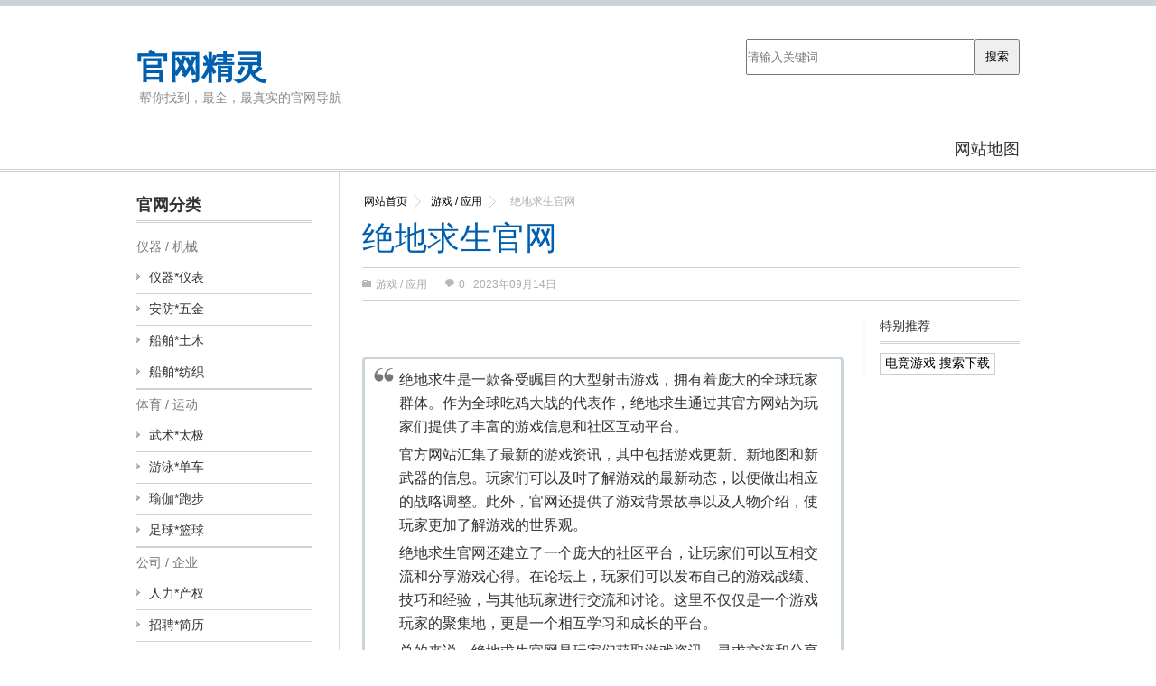

--- FILE ---
content_type: text/html; charset=UTF-8
request_url: https://guanwangjingling.com/youxi/2300/
body_size: 9735
content:
<!DOCTYPE html>
<html lang="zh-CN">

<head>
  <title>绝地求生官网 - 官网精灵</title>
  <meta name="keywords" content="电竞游戏 搜索下载" />
<meta name="description" content="绝地求生是一款备受瞩目的大型射击游戏，拥有着庞大的全球玩家群体。作为全球吃鸡大战的代表作，绝地求生通过其官方网站为玩家们提供了丰富的游戏信息和社区互动平台。 官方网站汇集了最新的游戏资讯，其中包括游戏更新、新地图和新武器的信息。玩家们可以及时了解游戏的最新动态，以便做出相应的战略调整。此外，官网..." />
<meta name='robots' content='max-image-preview:large' />
<link rel="amphtml" href="https://guanwangjingling.com/youxi/2300/amp/" /><meta name="generator" content="AMP for WP 1.0.99.1"/><link rel="alternate" title="oEmbed (JSON)" type="application/json+oembed" href="https://guanwangjingling.com/wp-json/oembed/1.0/embed?url=https%3A%2F%2Fguanwangjingling.com%2Fyouxi%2F2300%2F" />
<link rel="alternate" title="oEmbed (XML)" type="text/xml+oembed" href="https://guanwangjingling.com/wp-json/oembed/1.0/embed?url=https%3A%2F%2Fguanwangjingling.com%2Fyouxi%2F2300%2F&#038;format=xml" />
<style id='wp-img-auto-sizes-contain-inline-css' type='text/css'>
img:is([sizes=auto i],[sizes^="auto," i]){contain-intrinsic-size:3000px 1500px}
/*# sourceURL=wp-img-auto-sizes-contain-inline-css */
</style>
<style id='wp-block-library-inline-css' type='text/css'>
:root{--wp-block-synced-color:#7a00df;--wp-block-synced-color--rgb:122,0,223;--wp-bound-block-color:var(--wp-block-synced-color);--wp-editor-canvas-background:#ddd;--wp-admin-theme-color:#007cba;--wp-admin-theme-color--rgb:0,124,186;--wp-admin-theme-color-darker-10:#006ba1;--wp-admin-theme-color-darker-10--rgb:0,107,160.5;--wp-admin-theme-color-darker-20:#005a87;--wp-admin-theme-color-darker-20--rgb:0,90,135;--wp-admin-border-width-focus:2px}@media (min-resolution:192dpi){:root{--wp-admin-border-width-focus:1.5px}}.wp-element-button{cursor:pointer}:root .has-very-light-gray-background-color{background-color:#eee}:root .has-very-dark-gray-background-color{background-color:#313131}:root .has-very-light-gray-color{color:#eee}:root .has-very-dark-gray-color{color:#313131}:root .has-vivid-green-cyan-to-vivid-cyan-blue-gradient-background{background:linear-gradient(135deg,#00d084,#0693e3)}:root .has-purple-crush-gradient-background{background:linear-gradient(135deg,#34e2e4,#4721fb 50%,#ab1dfe)}:root .has-hazy-dawn-gradient-background{background:linear-gradient(135deg,#faaca8,#dad0ec)}:root .has-subdued-olive-gradient-background{background:linear-gradient(135deg,#fafae1,#67a671)}:root .has-atomic-cream-gradient-background{background:linear-gradient(135deg,#fdd79a,#004a59)}:root .has-nightshade-gradient-background{background:linear-gradient(135deg,#330968,#31cdcf)}:root .has-midnight-gradient-background{background:linear-gradient(135deg,#020381,#2874fc)}:root{--wp--preset--font-size--normal:16px;--wp--preset--font-size--huge:42px}.has-regular-font-size{font-size:1em}.has-larger-font-size{font-size:2.625em}.has-normal-font-size{font-size:var(--wp--preset--font-size--normal)}.has-huge-font-size{font-size:var(--wp--preset--font-size--huge)}.has-text-align-center{text-align:center}.has-text-align-left{text-align:left}.has-text-align-right{text-align:right}.has-fit-text{white-space:nowrap!important}#end-resizable-editor-section{display:none}.aligncenter{clear:both}.items-justified-left{justify-content:flex-start}.items-justified-center{justify-content:center}.items-justified-right{justify-content:flex-end}.items-justified-space-between{justify-content:space-between}.screen-reader-text{border:0;clip-path:inset(50%);height:1px;margin:-1px;overflow:hidden;padding:0;position:absolute;width:1px;word-wrap:normal!important}.screen-reader-text:focus{background-color:#ddd;clip-path:none;color:#444;display:block;font-size:1em;height:auto;left:5px;line-height:normal;padding:15px 23px 14px;text-decoration:none;top:5px;width:auto;z-index:100000}html :where(.has-border-color){border-style:solid}html :where([style*=border-top-color]){border-top-style:solid}html :where([style*=border-right-color]){border-right-style:solid}html :where([style*=border-bottom-color]){border-bottom-style:solid}html :where([style*=border-left-color]){border-left-style:solid}html :where([style*=border-width]){border-style:solid}html :where([style*=border-top-width]){border-top-style:solid}html :where([style*=border-right-width]){border-right-style:solid}html :where([style*=border-bottom-width]){border-bottom-style:solid}html :where([style*=border-left-width]){border-left-style:solid}html :where(img[class*=wp-image-]){height:auto;max-width:100%}:where(figure){margin:0 0 1em}html :where(.is-position-sticky){--wp-admin--admin-bar--position-offset:var(--wp-admin--admin-bar--height,0px)}@media screen and (max-width:600px){html :where(.is-position-sticky){--wp-admin--admin-bar--position-offset:0px}}

/*# sourceURL=wp-block-library-inline-css */
</style>
<style id='classic-theme-styles-inline-css' type='text/css'>
/*! This file is auto-generated */
.wp-block-button__link{color:#fff;background-color:#32373c;border-radius:9999px;box-shadow:none;text-decoration:none;padding:calc(.667em + 2px) calc(1.333em + 2px);font-size:1.125em}.wp-block-file__button{background:#32373c;color:#fff;text-decoration:none}
/*# sourceURL=/wp-includes/css/classic-themes.min.css */
</style>
<link rel='stylesheet' id='common_css-css' href='https://guanwangjingling.com/wp-content/themes/daohang/assets/css/style.css?ver=6.9' type='text/css' media='all' />
<link rel='stylesheet' id='2_blue_css-css' href='https://guanwangjingling.com/wp-content/themes/daohang/assets/css/2-blue.css?ver=6.9' type='text/css' media='all' />
<link rel='stylesheet' id='print_css-css' href='https://guanwangjingling.com/wp-content/themes/daohang/assets/css/print.css?ver=6.9' type='text/css' media='print' />
<link rel='stylesheet' id='style-css' href='https://guanwangjingling.com/wp-content/themes/daohang/style.css?ver=6.9' type='text/css' media='all' />
<script type="text/javascript" src="https://guanwangjingling.com/wp-includes/js/jquery/jquery.min.js?ver=3.7.1" id="jquery-core-js"></script>
<script type="text/javascript" src="https://guanwangjingling.com/wp-includes/js/jquery/jquery-migrate.min.js?ver=3.4.1" id="jquery-migrate-js"></script>
<script type="text/javascript" src="https://guanwangjingling.com/wp-content/themes/daohang/assets/js/jquery_002.js?ver=6.9" id="jquery_002_js-js"></script>
<link rel="canonical" href="https://guanwangjingling.com/youxi/2300/" />
<link rel='shortlink' href='https://guanwangjingling.com/?p=2300' />
    <script>
		if(screen.width<769){
        	window.location = "https://guanwangjingling.com/youxi/2300/amp/";
        }
    	</script>


  <script language="javascript" type="text/javascript">
    function hasClass(ele, cls) {
      return ele.className.match(new RegExp('(\\s|^)' + cls + '(\\s|$)'));
    }

    function addClass(ele, cls) {
      if (!this.hasClass(ele, cls)) ele.className += " " + cls;
    }

    function removeClass(ele, cls) {
      if (hasClass(ele, cls)) {
        var reg = new RegExp('(\\s|^)' + cls + '(\\s|$)');
        ele.className = ele.className.replace(reg, ' ');
      }
    }

    function showHideDiv(sids, divids) {
      //alert(sids);
      //alert(divids);
      var divstyle = new String();
      var spanstyle = new String();
      var spansid = new String();
      spansid = document.getElementById(sids);
      divstyle = document.getElementById(divids).style.display;
      if (divstyle.toLowerCase() == "block" || divstyle == "") {
        document.getElementById(divids).style.display = "none";
        removeClass(spansid, 'neg');
        addClass(spansid, 'pos');
      } else {
        document.getElementById(divids).style.display = "block";
        removeClass(spansid, 'pos');
        addClass(spansid, 'neg');
      }
    }
  </script>
<link rel="shortcut icon" href="https://guanwangjingling.com/wp-content/themes/daohang/favicon.ico" />


</head>

<body class="wp-singular post-template-default single single-post postid-2300 single-format-standard wp-theme-daohang">

  


  <div id="header" class="clearfix">
    <div id="header_in" class="clearfix">
      <div class="logo">
        <div class="blog-title"><a href="https://guanwangjingling.com">官网精灵</a>
          <p class="blog-description">
帮你找到，最全，最真实的官网导航</p>
        </div>
      </div>
      <div class="header_right">
       

                  <form name="f1" action="https://www.baidu.com/s" class="myform" method="GET" target="_blank">
            <table bgcolor="#FFFFFF" style="font-size:9pt;">
              <tr height="60">
                <td>
                  <input name="s" size="30" maxlength="100" value="" placeholder="请输入关键词"><input type="submit" value="搜索" ><br>
                </td>
              </tr>
            </table>
          </form>
                <!--Share BEGIN-->
        <div></div>
        <!--Share END-->

      </div>
    </div>
    <style>
      .shenqing-btn{
        width: 978px;
        margin: 0 auto;
        margin-bottom: 10px;
      }
      .shenqing-btn a{
        float: right;
        color: #333;
        text-shadow: 1px 1px 1px #fff;
        font-size: 18px;
      }
      .shenqing-btn a:hover{
        color: #005faf;
      }
    </style>
    <div class="shenqing-btn clearfix" >
      <a href="https://guanwangjingling.com/sitemap">网站地图</a>
    </div>
  </div> <!-- header #end --><div id="wrapper" class="clearfix">
    <!-- google_ad_section_start -->
    <div id="content">
        <div id="current-content">
            <!-- Please Don't Delete this current-content Div it's compulsory for Ajax Search -->
            <div class="breadcrumb clearfix">
                <a href="https://guanwangjingling.com/">网站首页</a>&nbsp;&nbsp;<a href="https://guanwangjingling.com/youxi/">游戏 / 应用</a>&nbsp;&nbsp;<strong class="current">绝地求生官网</strong>            </div>

            <div class="single_post">
                <h1 class="head">绝地求生官网</h1>
                <p class="post_info clearfix post_info_single">
                    <span class="i_cate">
                        <a href="https://guanwangjingling.com/youxi/" rel="category tag">游戏 / 应用</a>                    </span>
                    <span>
                    <a href="https://guanwangjingling.com/youxi/2300//#comments" class="i_comment">0</a>&nbsp&nbsp&nbsp2023年09月14日						
                    </span>
                </p>

                <div id="post-22541" class="posts clearfix">
                    <style>
                        .article_tools a {
                            display: inline-block;
                            padding: 2px 5px;
                            border: 1px solid #ccc;
                            margin-bottom: 3px;
                        }

                        .article_tools a:hover {
                            color: #fff;
                            background-color: #005faf;
                            border-color: #005faf;
                        }
                    </style>

                    <div class="article_tools">
                        <h3>特别推荐</h3>
                         <a href="https://guanwangjingling.com/tag/%e7%94%b5%e7%ab%9e%e6%b8%b8%e6%88%8f-%e6%90%9c%e7%b4%a2%e4%b8%8b%e8%bd%bd/" rel="tag">电竞游戏 搜索下载</a>                    </div>

                    <!-- 广告位 -->
                    <!-- <div style="height:50px;line-height:50px;background-color:#005faf;color:#fff;text-align:center;">广告位</div> -->

                    <br /><br />
                    <blockquote><p>绝地求生是一款备受瞩目的大型射击游戏，拥有着庞大的全球玩家群体。作为全球吃鸡大战的代表作，绝地求生通过其官方网站为玩家们提供了丰富的游戏信息和社区互动平台。</p>
<p>官方网站汇集了最新的游戏资讯，其中包括游戏更新、新地图和新武器的信息。玩家们可以及时了解游戏的最新动态，以便做出相应的战略调整。此外，官网还提供了游戏背景故事以及人物介绍，使玩家更加了解游戏的世界观。</p>
<p>绝地求生官网还建立了一个庞大的社区平台，让玩家们可以互相交流和分享游戏心得。在论坛上，玩家们可以发布自己的游戏战绩、技巧和经验，与其他玩家进行交流和讨论。这里不仅仅是一个游戏玩家的聚集地，更是一个相互学习和成长的平台。</p>
<p>总的来说，绝地求生官网是玩家们获取游戏资讯、寻求交流和分享自己成绩的一个重要渠道。无论是新手还是老玩家，都可以通过官网获得更好的游戏体验。</p></blockquote>
<ul><li>绝地求生官网<br/><a href="https://www.pubg.com/" target="_blank" rel="external nofollow noopener noreferrer" title="点击进入绝地求生官网">https://www.pubg.com/</a></li></ul>

                    <!-- 广告位 -->
                    <div style="height:50px;line-height:50px;background-color:#005faf;color:#fff;text-align:center;">广告位</div>

                </div> <!-- post #end -->

                <!--div class="post-navigation clearfix"-->

                <!--/div-->

            </div> <!-- single post content #end -->

            <div class='yarpp-related'>
                <div class="realated_post clearfix">
                    <h3>相关官网</h3>
                    <ul class="realated_postlist clearfix">
                                                        <li class="clearfix">
                                    <h3> <a href="https://guanwangjingling.com/youxi/27260/" rel="bookmark">Kinguin德国</a>
                                    </h3>
                                </li>
                                                        <li class="clearfix">
                                    <h3> <a href="https://guanwangjingling.com/youxi/27256/" rel="bookmark">GameLaden</a>
                                    </h3>
                                </li>
                                                        <li class="clearfix">
                                    <h3> <a href="https://guanwangjingling.com/youxi/27252/" rel="bookmark">GameStar</a>
                                    </h3>
                                </li>
                                                        <li class="clearfix">
                                    <h3> <a href="https://guanwangjingling.com/youxi/27250/" rel="bookmark">PC Games</a>
                                    </h3>
                                </li>
                                                        <li class="clearfix">
                                    <h3> <a href="https://guanwangjingling.com/youxi/24776/" rel="bookmark">Black Shark英国</a>
                                    </h3>
                                </li>
                                                        <li class="clearfix">
                                    <h3> <a href="https://guanwangjingling.com/youxi/24578/" rel="bookmark">GameByte</a>
                                    </h3>
                                </li>
                                                        <li class="clearfix">
                                    <h3> <a href="https://guanwangjingling.com/youxi/24569/" rel="bookmark">Egaming</a>
                                    </h3>
                                </li>
                                                        <li class="clearfix">
                                    <h3> <a href="https://guanwangjingling.com/youxi/24565/" rel="bookmark">Go2Games.com</a>
                                    </h3>
                                </li>
                                                        <li class="clearfix">
                                    <h3> <a href="https://guanwangjingling.com/youxi/24563/" rel="bookmark">GamersGate英国</a>
                                    </h3>
                                </li>
                                                        <li class="clearfix">
                                    <h3> <a href="https://guanwangjingling.com/youxi/24551/" rel="bookmark">Green Man Gaming</a>
                                    </h3>
                                </li>
                                                        <li class="clearfix">
                                    <h3> <a href="https://guanwangjingling.com/youxi/24549/" rel="bookmark">英国游戏网</a>
                                    </h3>
                                </li>
                                                        <li class="clearfix">
                                    <h3> <a href="https://guanwangjingling.com/youxi/24547/" rel="bookmark">FlashGames247.com</a>
                                    </h3>
                                </li>
                                                        <li class="clearfix">
                                    <h3> <a href="https://guanwangjingling.com/youxi/24545/" rel="bookmark">Codemasters</a>
                                    </h3>
                                </li>
                                                        <li class="clearfix">
                                    <h3> <a href="https://guanwangjingling.com/youxi/24543/" rel="bookmark">MiniClip</a>
                                    </h3>
                                </li>
                                                        <li class="clearfix">
                                    <h3> <a href="https://guanwangjingling.com/youxi/24541/" rel="bookmark">GAME</a>
                                    </h3>
                                </li>
                                                        <li class="clearfix">
                                    <h3> <a href="https://guanwangjingling.com/youxi/23566/" rel="bookmark">TAGTHAi Pass</a>
                                    </h3>
                                </li>
                                                        <li class="clearfix">
                                    <h3> <a href="https://guanwangjingling.com/youxi/22519/" rel="bookmark">Yahoo!新加坡-游戏</a>
                                    </h3>
                                </li>
                                                        <li class="clearfix">
                                    <h3> <a href="https://guanwangjingling.com/youxi/22517/" rel="bookmark">MSN新加坡-游戏</a>
                                    </h3>
                                </li>
                                                        <li class="clearfix">
                                    <h3> <a href="https://guanwangjingling.com/youxi/22515/" rel="bookmark">GameAxis</a>
                                    </h3>
                                </li>
                                                        <li class="clearfix">
                                    <h3> <a href="https://guanwangjingling.com/youxi/22513/" rel="bookmark">Miniclip</a>
                                    </h3>
                                </li>
                                            </ul>
                </div>
            </div>



            
<div id="comments" class="clearfix">
    <!-- You can start editing here. -->

    <div id="comments_wrap">
        <h3> 没有评论 </h3>
        <ol class="commentlist">
                    </ol>
               <br />
    </div> <!-- end #comments_wrap -->


    <div id="respond">
        	<div id="respond" class="comment-respond">
		<h3 id="reply-title" class="comment-reply-title">发表回复 <small><a rel="nofollow" id="cancel-comment-reply-link" href="/youxi/2300/#respond" style="display:none;">取消回复</a></small></h3><form action="https://guanwangjingling.com/wp-comments-post.php" method="post" id="commentform" class="comment-form"><p class="comment-notes"><span id="email-notes">您的邮箱地址不会被公开。</span> <span class="required-field-message">必填项已用 <span class="required">*</span> 标注</span></p><p class="comment-form-comment"><label for="comment">评论 <span class="required">*</span></label> <textarea id="comment" name="comment" cols="45" rows="8" maxlength="65525" required></textarea></p><p class="comment-form-author"><label for="author">显示名称 <span class="required">*</span></label> <input id="author" name="author" type="text" value="" size="30" maxlength="245" autocomplete="name" required /></p>
<p class="comment-form-email"><label for="email">邮箱 <span class="required">*</span></label> <input id="email" name="email" type="email" value="" size="30" maxlength="100" aria-describedby="email-notes" autocomplete="email" required /></p>
<p class="comment-form-url"><label for="url">网站</label> <input id="url" name="url" type="url" value="" size="30" maxlength="200" autocomplete="url" /></p>
<p class="comment-form-cookies-consent"><input id="wp-comment-cookies-consent" name="wp-comment-cookies-consent" type="checkbox" value="yes" /> <label for="wp-comment-cookies-consent">在此浏览器中保存我的显示名称、邮箱地址和网站地址，以便下次评论时使用。</label></p>
<p class="form-submit"><input name="submit" type="submit" id="submit" class="submit" value="发表评论" /> <input type='hidden' name='comment_post_ID' value='2300' id='comment_post_ID' />
<input type='hidden' name='comment_parent' id='comment_parent' value='0' />
</p></form>	</div><!-- #respond -->
	
    </div> <!-- end #respond -->

</div>
            <!-- 广告位 -->
            <div style="height:50px;line-height:50px;background-color:#005faf;color:#fff;text-align:center;">广告位</div>

        </div> <!-- Please Don't Delete this current-content Div it's compulsory for Ajax Search -->
        <div id="dynamic-content"></div>
        <!-- Please Don't Delete this dynamic-content Div it's compulsory for Ajax Search -->
    </div> <!-- content #end -->
    <!-- google_ad_section_end -->



    <div id="sidebar">
    <div class="widget">
        <h3>官网分类</h3>
        <ul id="categorylist1" class="categorylist">
            	<li class="cat-item cat-item-70"><a href="https://guanwangjingling.com/yiqi/">仪器 / 机械</a>
<ul class='children'>
	<li class="cat-item cat-item-72"><a href="https://guanwangjingling.com/yiqi/yibiao/">仪器*仪表</a>
</li>
	<li class="cat-item cat-item-71"><a href="https://guanwangjingling.com/yiqi/anfang/">安防*五金</a>
</li>
	<li class="cat-item cat-item-73"><a href="https://guanwangjingling.com/yiqi/chuanbo/">船舶*土木</a>
</li>
	<li class="cat-item cat-item-74"><a href="https://guanwangjingling.com/yiqi/fangzhi/">船舶*纺织</a>
</li>
</ul>
</li>
	<li class="cat-item cat-item-86"><a href="https://guanwangjingling.com/tiyu/">体育 / 运动</a>
<ul class='children'>
	<li class="cat-item cat-item-88"><a href="https://guanwangjingling.com/tiyu/wushu/">武术*太极</a>
</li>
	<li class="cat-item cat-item-90"><a href="https://guanwangjingling.com/tiyu/youyong/">游泳*单车</a>
</li>
	<li class="cat-item cat-item-89"><a href="https://guanwangjingling.com/tiyu/yujia/">瑜伽*跑步</a>
</li>
	<li class="cat-item cat-item-87"><a href="https://guanwangjingling.com/tiyu/zuqiu/">足球*篮球</a>
</li>
</ul>
</li>
	<li class="cat-item cat-item-28"><a href="https://guanwangjingling.com/gongsi/">公司 / 企业</a>
<ul class='children'>
	<li class="cat-item cat-item-31"><a href="https://guanwangjingling.com/gongsi/renli/">人力*产权</a>
</li>
	<li class="cat-item cat-item-29"><a href="https://guanwangjingling.com/gongsi/zhaoping/">招聘*简历</a>
</li>
	<li class="cat-item cat-item-30"><a href="https://guanwangjingling.com/gongsi/shuiwu/">税务*工商</a>
</li>
</ul>
</li>
	<li class="cat-item cat-item-75"><a href="https://guanwangjingling.com/nongye/">农业 / 园林</a>
<ul class='children'>
	<li class="cat-item cat-item-76"><a href="https://guanwangjingling.com/nongye/yangzhi/">养殖*畜牧</a>
</li>
	<li class="cat-item cat-item-77"><a href="https://guanwangjingling.com/nongye/huahui/">花卉*园艺</a>
</li>
</ul>
</li>
	<li class="cat-item cat-item-78"><a href="https://guanwangjingling.com/huaxue/">化学 / 化工</a>
<ul class='children'>
	<li class="cat-item cat-item-83"><a href="https://guanwangjingling.com/huaxue/huafei/">化肥*橡胶</a>
</li>
	<li class="cat-item cat-item-79"><a href="https://guanwangjingling.com/huaxue/xinnengyuan/">新能源*光伏</a>
</li>
	<li class="cat-item cat-item-82"><a href="https://guanwangjingling.com/huaxue/shicai/">石材*煤炭</a>
</li>
	<li class="cat-item cat-item-84"><a href="https://guanwangjingling.com/huaxue/jingshu/">金属*纸业</a>
</li>
	<li class="cat-item cat-item-80"><a href="https://guanwangjingling.com/huaxue/taoci/">陶瓷*塑料</a>
</li>
	<li class="cat-item cat-item-85"><a href="https://guanwangjingling.com/huaxue/siliao-huaxue/">饲料*农药</a>
</li>
	<li class="cat-item cat-item-81"><a href="https://guanwangjingling.com/huaxue/siliao/">饲料*铝业</a>
</li>
</ul>
</li>
	<li class="cat-item cat-item-21"><a href="https://guanwangjingling.com/yiliao/">医疗 / 健康</a>
<ul class='children'>
	<li class="cat-item cat-item-25"><a href="https://guanwangjingling.com/yiliao/zhongyao/">中药*保健</a>
</li>
	<li class="cat-item cat-item-27"><a href="https://guanwangjingling.com/yiliao/erke/">儿科*眼科</a>
</li>
	<li class="cat-item cat-item-23"><a href="https://guanwangjingling.com/yiliao/nvxing/">女性*美容</a>
</li>
	<li class="cat-item cat-item-22"><a href="https://guanwangjingling.com/yiliao/muying/">母婴*妇科</a>
</li>
	<li class="cat-item cat-item-26"><a href="https://guanwangjingling.com/yiliao/nanke/">男科*生育</a>
</li>
	<li class="cat-item cat-item-24"><a href="https://guanwangjingling.com/yiliao/shousheng/">瘦身*整形</a>
</li>
</ul>
</li>
	<li class="cat-item cat-item-64"><a href="https://guanwangjingling.com/meishi/">厨房 / 美食</a>
<ul class='children'>
	<li class="cat-item cat-item-68"><a href="https://guanwangjingling.com/meishi/daoju/">刀具*火锅</a>
</li>
	<li class="cat-item cat-item-69"><a href="https://guanwangjingling.com/meishi/shuoguo/">水果*生鲜</a>
</li>
	<li class="cat-item cat-item-65"><a href="https://guanwangjingling.com/meishi/caipu/">美食*菜谱</a>
</li>
	<li class="cat-item cat-item-66"><a href="https://guanwangjingling.com/meishi/jiulei/">酒类*茶叶</a>
</li>
	<li class="cat-item cat-item-67"><a href="https://guanwangjingling.com/meishi/canying/">餐饮*厨房</a>
</li>
</ul>
</li>
	<li class="cat-item cat-item-10"><a href="https://guanwangjingling.com/yingshi/">影视 / 娱乐</a>
<ul class='children'>
	<li class="cat-item cat-item-11"><a href="https://guanwangjingling.com/yingshi/yule/">娱乐*电影</a>
</li>
	<li class="cat-item cat-item-12"><a href="https://guanwangjingling.com/yingshi/meiti/">媒体*八卦</a>
</li>
</ul>
</li>
	<li class="cat-item cat-item-40"><a href="https://guanwangjingling.com/fangchan/">房产 / 装修</a>
<ul class='children'>
	<li class="cat-item cat-item-42"><a href="https://guanwangjingling.com/fangchan/jiancai/">房产*建材</a>
</li>
	<li class="cat-item cat-item-44"><a href="https://guanwangjingling.com/fangchan/dengju/">灯具*家电</a>
</li>
	<li class="cat-item cat-item-41"><a href="https://guanwangjingling.com/fangchan/zufang/">租房*家具</a>
</li>
	<li class="cat-item cat-item-43"><a href="https://guanwangjingling.com/fangchan/menchuang/">门窗*卫浴</a>
</li>
</ul>
</li>
	<li class="cat-item cat-item-45"><a href="https://guanwangjingling.com/jiaoyu/">教育 / 培训</a>
<ul class='children'>
	<li class="cat-item cat-item-46"><a href="https://guanwangjingling.com/jiaoyu/daxue/">大学*高中</a>
</li>
	<li class="cat-item cat-item-47"><a href="https://guanwangjingling.com/jiaoyu/xiaoxue/">小学*中学</a>
</li>
	<li class="cat-item cat-item-49"><a href="https://guanwangjingling.com/jiaoyu/zaojiao/">早教*数学</a>
</li>
	<li class="cat-item cat-item-51"><a href="https://guanwangjingling.com/jiaoyu/liuxue/">留学*英语</a>
</li>
	<li class="cat-item cat-item-48"><a href="https://guanwangjingling.com/jiaoyu/kaoyan/">考研*翻译</a>
</li>
	<li class="cat-item cat-item-50"><a href="https://guanwangjingling.com/jiaoyu/jiaxiao/">驾校*设计</a>
</li>
</ul>
</li>
	<li class="cat-item cat-item-32"><a href="https://guanwangjingling.com/wenxue/">文学/ 艺术</a>
<ul class='children'>
	<li class="cat-item cat-item-34"><a href="https://guanwangjingling.com/wenxue/yueqi/">乐器*舞蹈</a>
</li>
	<li class="cat-item cat-item-35"><a href="https://guanwangjingling.com/wenxue/xiqu/">戏曲*书法</a>
</li>
	<li class="cat-item cat-item-33"><a href="https://guanwangjingling.com/wenxue/yinyue/">音乐*小说</a>
</li>
</ul>
</li>
	<li class="cat-item cat-item-36"><a href="https://guanwangjingling.com/qiche/">汽车 / 汽配</a>
<ul class='children'>
	<li class="cat-item cat-item-38"><a href="https://guanwangjingling.com/qiche/motuo/">摩托*轮胎</a>
</li>
	<li class="cat-item cat-item-37"><a href="https://guanwangjingling.com/qiche/kache/">汽车*卡车</a>
</li>
	<li class="cat-item cat-item-39"><a href="https://guanwangjingling.com/qiche/peijian/">汽车*配件</a>
</li>
</ul>
</li>
	<li class="cat-item cat-item-7"><a href="https://guanwangjingling.com/youxi/">游戏 / 应用</a>
<ul class='children'>
	<li class="cat-item cat-item-8"><a href="https://guanwangjingling.com/youxi/shouyou/">手游*页游</a>
</li>
	<li class="cat-item cat-item-9"><a href="https://guanwangjingling.com/youxi/jingji/">竞技*电子</a>
</li>
</ul>
</li>
	<li class="cat-item cat-item-1"><a href="https://guanwangjingling.com/shenghuo/">生活 / 健康</a>
<ul class='children'>
	<li class="cat-item cat-item-17"><a href="https://guanwangjingling.com/shenghuo/guwan/">古玩*算命</a>
</li>
	<li class="cat-item cat-item-16"><a href="https://guanwangjingling.com/shenghuo/tianwen/">天气*天文</a>
</li>
	<li class="cat-item cat-item-18"><a href="https://guanwangjingling.com/shenghuo/hunqing/">婚庆*交友</a>
</li>
	<li class="cat-item cat-item-14"><a href="https://guanwangjingling.com/shenghuo/jiazheng/">家政*月嫂</a>
</li>
	<li class="cat-item cat-item-15"><a href="https://guanwangjingling.com/shenghuo/caipiao/">彩票*票务</a>
</li>
	<li class="cat-item cat-item-13"><a href="https://guanwangjingling.com/shenghuo/lvyou/">旅游*景点</a>
</li>
	<li class="cat-item cat-item-20"><a href="https://guanwangjingling.com/shenghuo/wuliu/">物流*快递</a>
</li>
	<li class="cat-item cat-item-19"><a href="https://guanwangjingling.com/shenghuo/zulin/">租赁*物业</a>
</li>
</ul>
</li>
	<li class="cat-item cat-item-52"><a href="https://guanwangjingling.com/wangluo/">网络 / IT</a>
<ul class='children'>
	<li class="cat-item cat-item-56"><a href="https://guanwangjingling.com/wangluo/wulianwang/">物联网*区块链</a>
</li>
	<li class="cat-item cat-item-57"><a href="https://guanwangjingling.com/wangluo/dianzi/">电子*电脑</a>
</li>
	<li class="cat-item cat-item-54"><a href="https://guanwangjingling.com/wangluo/zhibo/">直播*电商</a>
</li>
	<li class="cat-item cat-item-55"><a href="https://guanwangjingling.com/wangluo/keji/">科技*大数据</a>
</li>
	<li class="cat-item cat-item-53"><a href="https://guanwangjingling.com/wangluo/ruanjian/">软件*编程</a>
</li>
</ul>
</li>
	<li class="cat-item cat-item-58"><a href="https://guanwangjingling.com/gouwu/">购物 / 生活</a>
<ul class='children'>
	<li class="cat-item cat-item-61"><a href="https://guanwangjingling.com/gouwu/shouji/">手机*手表</a>
</li>
	<li class="cat-item cat-item-59"><a href="https://guanwangjingling.com/gouwu/fuzhuang/">服装*内衣</a>
</li>
	<li class="cat-item cat-item-60"><a href="https://guanwangjingling.com/gouwu/wanju/">玩具*文具</a>
</li>
	<li class="cat-item cat-item-63"><a href="https://guanwangjingling.com/gouwu/xiangbao/">箱包*化妆</a>
</li>
	<li class="cat-item cat-item-62"><a href="https://guanwangjingling.com/gouwu/xielei/">鞋类*皮革</a>
</li>
</ul>
</li>
	<li class="cat-item cat-item-2"><a href="https://guanwangjingling.com/jingrong/">金融 / 财经</a>
<ul class='children'>
	<li class="cat-item cat-item-3"><a href="https://guanwangjingling.com/jingrong/baoxian/">保险*理财</a>
</li>
	<li class="cat-item cat-item-6"><a href="https://guanwangjingling.com/jingrong/waihui/">外汇*股市</a>
</li>
	<li class="cat-item cat-item-4"><a href="https://guanwangjingling.com/jingrong/rongzi/">融资*拍卖</a>
</li>
	<li class="cat-item cat-item-5"><a href="https://guanwangjingling.com/jingrong/yinhang/">银行*基金</a>
</li>
</ul>
</li>
        </ul>
    </div>
    <!-- 广告位 -->
    <div style="height:50px;line-height:50px;background-color:#005faf;color:#fff;text-align:center;">广告位</div>
    <div class="widget_text widget" style="margin-top: 20px">
        <h3><span>热门官网</span></h3>
        <div class="textwidget custom-html-widget">
            <ul>
                                    <li class="clearfix"><a href="https://guanwangjingling.com/wenxue/yinyue/18482/">古巨基.cc 基迷小聚</a></li>
                                    <li class="clearfix"><a href="https://guanwangjingling.com/yiqi/11542/">荣耀官网</a></li>
                                    <li class="clearfix"><a href="https://guanwangjingling.com/youxi/11532/">梦幻西游官网</a></li>
                                    <li class="clearfix"><a href="https://guanwangjingling.com/wangluo/ruanjian/11530/">wps官网</a></li>
                                    <li class="clearfix"><a href="https://guanwangjingling.com/tiyu/wushu/268/">抖音官网</a></li>
                                    <li class="clearfix"><a href="https://guanwangjingling.com/wangluo/298/">中国移动官网</a></li>
                                    <li class="clearfix"><a href="https://guanwangjingling.com/wangluo/9802/">新ady9映画防屏蔽官网</a></li>
                                    <li class="clearfix"><a href="https://guanwangjingling.com/wangluo/11495/">微软官网</a></li>
                                    <li class="clearfix"><a href="https://guanwangjingling.com/shenghuo/461/">epic官网</a></li>
                                    <li class="clearfix"><a href="https://guanwangjingling.com/youxi/217/">steam官网</a></li>
                                    <li class="clearfix"><a href="https://guanwangjingling.com/jingrong/2804/">人民银行官网</a></li>
                                    <li class="clearfix"><a href="https://guanwangjingling.com/yiqi/1731/">学科网官网</a></li>
                                    <li class="clearfix"><a href="https://guanwangjingling.com/youxi/11475/">steam官网</a></li>
                                    <li class="clearfix"><a href="https://guanwangjingling.com/wangluo/11507/">迅雷官网</a></li>
                                    <li class="clearfix"><a href="https://guanwangjingling.com/shenghuo/11493/">惠普官网</a></li>
                                    <li class="clearfix"><a href="https://guanwangjingling.com/shenghuo/27300/">T-online邮箱</a></li>
                                    <li class="clearfix"><a href="https://guanwangjingling.com/shenghuo/11505/">佳能官网</a></li>
                                    <li class="clearfix"><a href="https://guanwangjingling.com/shenghuo/11487/">罗技官网</a></li>
                                    <li class="clearfix"><a href="https://guanwangjingling.com/yiliao/shousheng/1798/">文心一言官网</a></li>
                                    <li class="clearfix"><a href="https://guanwangjingling.com/shenghuo/326/">youtube官网</a></li>
                                    <li class="clearfix"><a href="https://guanwangjingling.com/yiqi/199/">亚马逊官网</a></li>
                                    <li class="clearfix"><a href="https://guanwangjingling.com/wangluo/350/">twitter官网</a></li>
                                    <li class="clearfix"><a href="https://guanwangjingling.com/shenghuo/27917/">eufy意大利</a></li>
                                    <li class="clearfix"><a href="https://guanwangjingling.com/shenghuo/27911/">Dyson意大利</a></li>
                            </ul>
        </div>
    </div>
</div> <!-- sidebar right-->

</div> <!-- wrapper #end -->
<div id="footer" class="clearfix">
    <div id="footer_in">
        <p class="copy">&copy; 2020 官网精灵 保留所有权利</p>
        <p class="fr">           
            <span class="footera"><a href="/sitemap/">网站地图</a></span>&nbsp;&nbsp;|&nbsp;&nbsp; <a href="http://www.beian.miit.gov.cn">皖ICP备09025535号-15</a>                     
            <span class="footera"></span>
        </p>
    </div>
</div> <!-- footer #end -->
<script type="text/javascript" language="javascript">
    var $j = jQuery.noConflict();

    $j(window).load(function() {
        // Setup HoverAccordion for Example 1
        //$('#categorylist').hoverAccordion({onClickOnly:true,keepHeight:true});

        // Setup HoverAccordion for Example 2 with some custom options
        $j('#categorylist1').hoverAccordion({
            keepHeight: false,
            activateItem: 1,
            speed: 100
        });
        $j('#categorylist1').children('li:first').addClass('firstitem');
        $j('#categorylist1').children('li:last').addClass('lastitem');
    });

    var $x = jQuery.noConflict();

    $j(document).ready(function() {
        // Setup HoverAccordion for Example 1
        //$('#categorylist').hoverAccordion({onClickOnly:true,keepHeight:true});

        // Setup HoverAccordion for Example 2 with some custom options
        $x('#categorylist2').hoverAccordion({
            keepHeight: false,
            activateItem: 1,
            speed: 100
        });
        $x('#categorylist2').children('li:first').addClass('firstitem');
        $x('#categorylist2').children('li:last').addClass('lastitem');
    });
</script>
<!-- Google tag (gtag.js) -->
<script async src="https://www.googletagmanager.com/gtag/js?id=G-W2S37DVL14"></script>
<script>
  window.dataLayer = window.dataLayer || [];
  function gtag(){dataLayer.push(arguments);}
  gtag('js', new Date());

  gtag('config', 'G-W2S37DVL14');
</script>
<script>
var _hmt = _hmt || [];
(function() {
  var hm = document.createElement("script");
  hm.src = "https://hm.baidu.com/hm.js?da67faeafbd27074245d7b6888592628";
  var s = document.getElementsByTagName("script")[0]; 
  s.parentNode.insertBefore(hm, s);
})();
</script>
</body>
</html>

--- FILE ---
content_type: text/css
request_url: https://guanwangjingling.com/wp-content/themes/daohang/assets/css/2-blue.css?ver=6.9
body_size: 4421
content:
/*	--------------------------------------------------
Global Reset - Resets all browser defaults to 0
-------------------------------------------------- */
body { background:#fff; border-top:7px solid #ccd4db; color:#333;  }
.posts h2 a, .posts p a:hover, #content li a:hover, a { color:#000; }

a:hover, .posts h2 a:hover, .posts p a, #content li a { color:#005faf; }

hr { color:#fffdea; border:none; border-top:1px dotted #372322; }
.hr2 { color:#fffdea; border:none;  }
/* headings ---------------------- */
h1,h2,h3,h4,h5,h6 { color:#000; }

/* Structure ---------------------- */
#wrapper { background:url(../images/sepretor_vr.png) repeat-y 223px top; } 
.sidebar_right_hr { background:url(../images/sepretor_vr.png) repeat-y 760px top !important; }

#content h1.cat_head  {  color:#005faf; background:url(../images/sepretor_hr.png) repeat-x left bottom; }
#content h1.head {  color:#005faf; background:url(../images/sepretor_hr.png) repeat-x left bottom; }

#footer { border-top:3px double #ccd4db; }

/* header ---------------------- */
#header { border-bottom:3px double #ccd4db; }
#header .blog-title a{ color:#005faf;   }
#header .blog-title a:hover{color:#333; }
#header .blog-description{ color:#898989; }

 
/* ----searchform ------ */
.searchform { background:url(../images/searchbg.png) no-repeat left top;  }
.searchform .s { color:#b2b2b2; background:none; border:none;   }
.searchform .s:focus { color:#333; }
.search_btn {  background:url(../images/b_search.png) no-repeat left top; }


/* Home page search box -------------- */
.searchbox_top { background:url(../images/searchbox_top.png) no-repeat left top; }
.searchbox_center { background:url(../images/searchbox_center.png) repeat-y left top;  }
.searchbox_bottom { background:url(../images/searchbox_bottom.png) no-repeat left bottom;  }

#content #searchbox  p span.note { color:#636363; }
#content #searchbox  p a.advanced_search { color:#005faf; }
#content #searchbox  p a:hover.advanced_search { color:#333; }

.searchfield { background:url(../images/searchbox_fieldbg.png) no-repeat left top;   }
.searchfield .textfield { border:none; background:#fff; color:#8d8d8d; }
.searchfield .b_search { background:url(../images/bsearch.png) no-repeat left top; 
color:#fff; text-shadow:1px 1px 1px #333; border:none; }
.searchfield .b_search:hover { background-position:0 -41px; }


/* advanced_search */
#advanced_search .row label { color:#777;  }
#advanced_search h3 { background:url(../images/sepretor_hr.png) repeat-x left top; }
#advanced_search .row .textfield, #advanced_search .row .select { border:1px solid #ccc; }
#advanced_search .row span { color:#777; }

.b_advsearch { background:url(../images/b_adv_search.png) no-repeat left top; border:none; color:#fff;
text-shadow:1px 1px 1px #333; }
.b_advsearch:hover { background-position:0 -41px; }

/* statistics */
.wiki_statistics { background:url(../images/statistics_bg.png) no-repeat left top; }
#content .wiki_statistics .title { background:url(../images/arrow_right.png) no-repeat right 8px;  }
#content .wiki_statistics .status { color:#7f7f7f; border-right:1px solid #d8d8d8; }
#content .wiki_statistics .status small { color:#999; }



/*#breadcrumb section  =================================== */
.breadcrumb {  color:#aeaeae } 
.breadcrumb a { color:#000; background:url(../images/breadcrumb_arrow.png) no-repeat right top;  }
.breadcrumb a:hover { color:#005faf; }

#content .sortby { background:url(../images/sepretor_hr.png) repeat-x left bottom; }
#content .sortby .title { color:#595959;  }
.category_form select, .archive_form, .select_page { border:1px solid #c2c2c2; background:#FFF; color:#7b7b7b;}

h1.cat_head a.i_rss, #content p.post_info a.i_rss { color:#919191; background:url(../images/i_rss.png) no-repeat right top; }
h1.cat_head a:hover.i_rss, #content p.post_info a:hover.i_rss { color:#333; }


/* content ---------------------------- */
#content li { background:url(../images/arrow_cat.png) no-repeat left 3px; }
#content ol li { background:none; }

.video_main { border:2px solid #ccd4db; }

blockquote { border:3px solid #CCD4DB; background: url(../images/quote.png) no-repeat 10px 10px transparent; } 
blockquote p { color:#333;  }
blockquote cite { color:#666; }

blockquote a { color:#333; }
blockquote a:hover { color:#000; }

#content .posts p.date { color:#a9a9a9; }
#content .posts p.date a { color:#444; border-bottom:1px dotted #ccd4db; }
#content .posts p.date a:hover { color:#000; }


/* widget calendar =============== */
#calendar_wrap caption{ border-bottom:1px solid #ccd4db; color:#333; }
#wp-calendar th { color:#C63133; }


/*  Tabber  Style start -------------------- */
#content .tabbernav li { height:44px; background:none; border:none;   }
#content .tabbertab li { border-bottom:none; }

/*  Tabber  Style start -------------------- */
#content .tabbernav { background: url(../images/tabber_hr.png) repeat-x left bottom;   }
#content .tabbernav li a { color: #7b7b7b; border:none; }
#content .tabbernav li a:link { color: #7b7b7b; text-shadow:1px 1px 1px #fff;   }
#content .tabbernav li a:hover { color: #333; text-shadow:1px 1px 1px #fff;  border:none; }
#content .tabbernav li.tabberactive { background:url(../images/tab_active.png) no-repeat 7px top; color:#005faf; }
#content .tabbernav li.tabberactive a { background:url(../images/tab_active_r.png) no-repeat right top; color:#005faf; border:none; }
#content .tabbernav li.tabberactive a:hover { color: #005faf; border-bottom:none; }


/* toggle ---------------------------------------------- */
.feature-box { background:url(../images/sepretor_hr.png) repeat-x left bottom; }
#content .feature-box a.post_img { border:1px solid #ccd4db; border-right:3px solid #ccd4db; border-bottom:3px solid #ccd4db; background:#fff; }  

.pos { background:url(../images/show.png) no-repeat right 3px; color:#333; text-shadow:1px 1px 1px #fff; }
.neg { background:url(../images/hide.png) no-repeat right 3px; color:#005faf; }
.neg strong, .pos strong { background:#FC0; }
.featured { background:#277600; color:#fff; }

#content p.post_info span { color:#ababab; } 
#content p.post_info span a { color:#ababab;   }
#content p.post_info span a:hover { color:#000; }

#content p.post_info_single { background:url(../images/sepretor_hr.png) repeat-x left bottom; }

#content p.post_info .i_cate { background:url(../images/i_cate.png) no-repeat left 8px; }
#content p.post_info .i_cate:hover { background-position:0 -11px;  }

#content p.post_info span a.i_comment { background:url(../images/i_comment.png) no-repeat left 7px; }
#content p.post_info span a:hover.i_comment { background-position:0 -10px;  }

#content p.post_info span.i_like { background:url(../images/i_like.png) no-repeat left 8px; }

#content p.view_all { text-shadow:1px 1px 1px #fff; } 
#content p.view_all a { color:#c3d3e2; }
#content p.view_all a:hover { color:#005faf; }
 
#content .feature-box p.more { }
#content .feature-box p.more a { background: url(../images/i_more.png) no-repeat right 10px; color:#ababab; }
#content .feature-box p.more a:hover { color:#000; }

#content .recent-comment { }
#content .recent-comment li { background: url(../images/sepretor_hr.png) repeat-x left bottom;  }
#content .recent-comment .avatar { background:#fff; border:1px solid #ddd;   }



/* Comment ----------------------- */
#content .widget h3, #comments_wrap h3, #respond h3 { color:#333; background:url(../images/sepretor_hr.png) repeat-x left bottom;  }
#content .realated_post h3 { color:#333; background:url(../images/sepretor_hr.png) repeat-x left bottom; }

/* contact us -------*/
#content .form_row .textfield { border:1px solid #ccd4db; border-right:2px solid #ddd; border-bottom:2px solid #ddd;  background:#fff; } 
#content .form_row .textarea { border:1px solid #ccd4db; background:#fff; border-right:2px solid #ddd; border-bottom:2px solid #ddd; } 
#content .error, .message_error2, .indicates { color:#C00; }
#contact_frm .b_submit  { border:1px solid #ccd4db; background:#fff url(../images/b_submit.png) repeat-x left top; color:#333; }
#contact_frm .b_submit:hover { color:#005faf; background:#fff; }
#content p.success_msg { color:#356c1d; background:#cee8c3; border-top:1px solid #7ea96b; border-bottom:1px solid #7ea96b; }
#content object, #content embed { float:left; margin:10px 20px 20px 0; } 


/* realated_postlist  ----------------------- */
#content .realated_postlist li {  border-bottom:1px solid #CCD4DB; }
#content .realated_postlist li h3 { background:none; color:#333;  }
#content .realated_postlist li h3 a { color:#666; }
#content .realated_postlist li h3 a:hover { color:#d84249; }

#content .realated_postlist li p.date {color:#777; }

#content .realated_postlist li p.date .pcomments { background:url(../images/i_comment2.png) no-repeat left 1px; }
#content .realated_postlist li p.date a.pcomments  { color:#777; }
#content .realated_postlist li p.date a:hover.pcomments { color:#000; }

/* post ---------------------------- */
.posts { background:url(../images/single_post_sepretor.png) repeat-x left bottom;   }
.main_img { border:1px solid #ccd4db; background:#fff; }
.date { color:#858585;  }
.by { color:#858585; border-bottom:1px solid #e3e3e3; }
#content .category { color:#858585;}




/* article tools #end ================ */
#content .article_tools { background:url(../images/article_tools_sepretor.png) repeat-y left top;overflow: hidden; }
#content .article_tools  h3 { color:#333; border-bottom:3px double #CCD4DB; }
a.b_download { background:url(../images/b_download.png) no-repeat left top; color:#777; }
a:hover.b_download { color:#000; background-position:0 -30px; }

a.b_likethis { background:url(../images/b_likethis.png) no-repeat left top; color:#777; }
a:hover.b_likethis { color:#000; background-position:0 -30px; }
.b_like_disable { color:#bababa; background:url(../images/b_likethis_disable.png) no-repeat left top; }

#content .article_tools li { background:none; }
#content .article_tools li a { color:#777; }
#content .article_tools li a:hover { color:#005faf; } 
#content .article_tools li.last_date { color:#777;  }

.at300bs { background:none !important; }
.twitter_like { border-right:1px solid #ccd4db; }
.i_print { background:url(../images/i_print.png) no-repeat left 5px; }
.i_comment { background:url(../images/i_comment2.png) no-repeat left 7px; }
.i_share { background:url(../images/i_share.png) no-repeat left 7px; }
.i_mail { background: url(../images/i_mail.png) no-repeat left 8px; }


/* single page post navigation --------------- */
.post-navigation { background:url(../images/single_post_sepretor.png) repeat-x left bottom; }
.post-navigation a { color: #7d7d7d; }
.post-navigation a em {display: block; color: #aaa9a9; }
a.post-prev { background: url(../images/left_n.png) no-repeat left top;}
a:hover.post-prev { background:url(../images/left_h.png) no-repeat left top; }
a.post-next { background: url(../images/right_n.png) no-repeat right top;}
a:hover.post-next { background:url(../images/right_h.png) no-repeat right top; }


/* Page Pagination */
.pagination .on { background: url(../images/page_navi.png) no-repeat left -25px; color:#fff; }
.pagination a { background: url(../images/page_navi.png) no-repeat left 7px; color:#fff; }
.pagination a:hover { background: url(../images/page_navi.png) no-repeat left -25px; color:#fff; }

.pagination span.post_previous a { color:#b7b7b7; background:url(../images/previous.png) no-repeat left 5px; }
.pagination span.post_previous a:hover { background:url(../images/previous.png) no-repeat left -27px; color:#005faf; }
.pagination span.post_next a { color:#b7b7b7; background:url(../images/next.png) no-repeat right 5px; }
.pagination span.post_next a:hover { background:url(../images/next.png) no-repeat right -27px; color:#005faf; }


/* ========= sliding Category Menu ==================================== */
#sidebar .categorylist { }
#sidebar .categorylist .closed { background-image:url(../images/up.png); }
#sidebar .categorylist .closed, #sidebar .categorylist .opened { background-position:99% 50%; background-repeat:no-repeat; }
#sidebar .categorylist .header { }
#sidebar .categorylist .opened { background-image:url(../images/down.png); }
#sidebar .categorylist a { }
#sidebar .categorylist a.hover, #sidebar .categorylist li a { color:#333; }
#sidebar .categorylist ul { }
#sidebar .categorylist li { color:#777; border-bottom:1px solid #ccd4db; background:none; }
#sidebar .categorylist li ul li a { border-bottom:none; background: url(../images/bullet.png) no-repeat left 12px; }
#sidebar .categorylist li ul li a:hover { color:#005faf; }
#sidebar .categorylist li a { color:#777; text-shadow:1px 1px 1px #fff; }
#sidebar .categorylist li.active a, #sidebar .categorylist li li.active a { border-top:1px solid #5F5F5F; border-bottom:1px solid #7B7B7B; border-left:1px solid #757575; 
border-right:1px solid #9A9A9A; color:#333; }
#sidebar .categorylist li.active li a, #sidebar .categorylist li li a { color:#333; }


/*#sidebar ----------------------- */
#sidebar h3 { color:#333; border-bottom:3px double #ccd4db; }
#sidebar li  { color:#666; border-bottom:1px solid #ccd4db;     }
#sidebar li ul li { border-bottom:none; }
#sidebar li a { color:#777; }
#sidebar li ul li a { background: url(../images/bullet.png) no-repeat left 13px; }
#sidebar li a:hover { color:#005faf; }
#sidebar li:last:child { border-bottom:none; }
#sidebar .widget a { color:#777; }
#sidebar .widget a:hover { color:#005faf; }
#sidebar .advt { background:#fff;  }

/* subscribe section -----------*/
.socialmedia { background:#e5e5e5; }
.subscribe { background:#fff; border-bottom:1px solid #ccd4db; }
#sidebar .subscribe p { background:url(../images/i_newsletter.png) no-repeat left top;    }
.subscribe .field { border:1px solid #d8d8d8;  }
.subscribe .btn_submit { background: url(../images/b_go.png) no-repeat left top; border:none; color:#fff; }
#sidebar .bookmark  h3 { color:#333; background:none;  }
.bookmark { background:#ededed;  }

/* featured video */
#sidebar .featured_video { color:#005faf; border:1px solid #d0d0d0;  }
#sidebar .featured_video h4 a { color:#0d428b; }
.advt4widget { border:1px solid #d0d0d0; }


/* twitter ------------------------- */
#sidebar #twitter h3 { }
.twitter_post #twitter li { background:none !important; }

/*archives ------------------------ */
#content .arclist { border:3px solid #ddd; }
#content .arclist ul .arclist_comment, #content .arclist .arclist_date { color:#666; }

/*---------COMMENTS --------- */
p.commpadd label{ color:#414141;  }
#content p.comment_author { color:#005faf; }
#content p.comment_author span { color:#818181; }
#content p.comment_author a { color:#005faf; }
#content p.comment_author a:hover { color:#333; }


#comments .comment {background:none; }
#comments  p.authorcomment { border-bottom:1px dotted #ccd4db;  }
#comments  p.authorcomment a {  color:#666; }
#comments  p.authorcomment a:hover { color:#000; }

#comments .commentlist li { border-bottom:1px solid #ccd4db; }
#comments .commentlist li ul li { border-top:1px solid #ccd4db;  border-bottom:none; }
#comments .comment .meta-left { color:#aaaaaa }
#comments .comment .text-right {  }

#comments .comment .authcomment{  }
#comments .comment .authcomment p { color:#555; }
#comments .comment .text-right p a { color:#005FAF; text-decoration:none; }
#comments .comment .text-right p a:hover { color:#000; }

span.comm-reply{ color:#333; }
span.comm-reply a { color:#333;  }
span.comm-reply a:hover{ color:#000; }
.commpadd input, #respond textarea { border:1px solid #dbdbdb; border-right:1px solid #c9c9c9;  border-bottom :1px solid #c9c9c9;  }

input#submit{ color:#7b7b7b; text-shadow:1px 1px 1px #fff; background:#fff url(../images/b_submit.png) repeat-x left top; border:1px solid #cacaca; }
input#submit:hover  { background:#fff; color:#005faf; border:1px solid #cacaca; }

.avatar { }

#comments .comment a.comment-reply-link { background:url(../images/b_reply.png) no-repeat left top; color:#666; }
#comments .comment a:hover.comment-reply-link  { color:#000; }


/* popup Email to friend -------------------------------- */
.sucess_msg { color:#4b6b0d; background:#dfe9b5; border-top:1px solid #8c9f42; border-bottom:1px solid #8c9f42; }
.error_msg_fix { background:#ffe7e7;  border-top:1px solid #c54848; border-bottom:1px solid #c54848; color:#a70a0a;   }
#basic-modal-content .message_error2, #basic-modal-content2 .message_error2  { color:#900;  }

/* popup colors ------------------ */
#simplemodal-overlay { background-color:#000;}
.simplemodal-container { color:#666; background-color:#fff; border:4px solid #ddd; }
.simplemodal-container a.modalCloseImg {background:url(../images/x.png) no-repeat; }
.simplemodal-container h3 { color:#333; border-bottom:1px solid #ccd4db; } 
.simplemodal-container .row  label  { color:#333; }
.simplemodal-container .row  input, .simplemodal-container .row  textarea { border:1px solid #ccd4db;}
.simplemodal-container .button { background:#666; color:#fff; border:none; }
.simplemodal-container .button:hover { background:#000; }


/* javascript advt search form calendar css ---------- */
#calendarDiv { border:1px solid #ddd; background-color: #fff; color:#333; }
#calendarDiv .selectBox { border:1px solid #E9F1F6; color:#333; }
#calendarDiv .selectBoxOver { border:1px solid #FFF; background-color: #fff; color: #333; }
#calendarDiv .topBar { background-color: #ddd; }
#calendarDiv .activeDay {	/* Active day in the calendar */ color:#FF0000; }
#calendarDiv .todaysDate { background-color: #eee; }
#calendarDiv .monthYearPicker { background-color: #eee; border:1px solid #AAAAAA; color: #333; }
#calendarDiv .monthYearActive { background-color:#efefef; color: #333; }


/* footer ---------------------------- */
#footer p { color:#9e9e9e; }
#footer p span.templatic { color:#fff;  background:url(../images/templatic.png) no-repeat 0;   }

#footer a { color:#ccc; text-decoration:underline; }
#footer a:hover { color:#fff; }

#footer p { color:#929292; }
#footer .copyright , #footer .copyright  a { color:#929292; }
#footer p a:hover {  color:#fff; }

--- FILE ---
content_type: text/css
request_url: https://guanwangjingling.com/wp-content/themes/daohang/style.css?ver=6.9
body_size: 570
content:
/*
Theme Name:haovip12
Theme URI:http://www.haozhuti.cn
Author:陈鹏祥
Author URI:https://www.haozhuti.cn
Description:好主题网高级定制主题
Version:1.0
License:GNU General Public License v2 or later
License URI:http://www.gnu.org/licenses/gpl-2.0.htmlText 
Domain:haozhuti
*/
.wp-block-quote{border-left:3px solid #CCD4DB;padding-left:38px;}
#page-nav{padding:20px 0;text-align:center;margin-top:20px;}
#page-nav ul{display:inline-block;/* background-color:#fff;*/
}
#page-nav ul li{float:left;width:40px;height:40px;line-height:40px;border-right:none;transition:all 0.2s linear;list-style:none;background-image:none;padding:0;border-radius:50%;margin-right:5px;background-color:rgb(183,183,183);}
#page-nav ul li a{display:block;width:100%;height:100%;color:#fff;}
#page-nav ul li:last-of-type{width:40px;}
#page-nav ul li.current,#page-nav ul li:hover{background-color:#0068b7;border-color:#0068b7;color:#fff;}
#page-nav ul li.current a,#page-nav ul li:hover a{color:#fff;}
#page-nav ul::before{content:'';display:block;height:0;overflow:hidden;clear:both;}
.myform input[name=s],.myform input[type=submit]{height:40px;/* background-color:red;*/
 display:inline-block;padding:0;margin:0;/* border:none;*/
 box-sizing:border-box;/* outline:none;*/
 vertical-align:top;}
.myform input[type=submit]{padding:0 10px;}


--- FILE ---
content_type: text/css
request_url: https://guanwangjingling.com/wp-content/themes/daohang/assets/css/1-default.css
body_size: 4414
content:
/*	--------------------------------------------------
Global Reset - Resets all browser defaults to 0
-------------------------------------------------- */
body { background:#f4f2f1 url(../images/bodybg.jpg) repeat left top; border-top:7px solid #e0dfde; color:#333;  }
.posts h2 a, .posts p a:hover, #content li a:hover, a { color:#000; }

a:hover, .posts h2 a:hover, .posts p a, #content li a { color:#b90202; }

hr { color:#fffdea; border:none; border-top:1px dotted #372322; }
.hr2 { color:#fffdea; border:none;  }
/* headings ---------------------- */
h1,h2,h3,h4,h5,h6 { color:#000; }

/* Structure ---------------------- */
#wrapper { background:url(../images/sepretor_vr.png) repeat-y 223px top; } 
.sidebar_right_hr { background:url(../images/sepretor_vr.png) repeat-y 760px top !important; }

#content h1.cat_head  {  color:#AF0000; background:url(../images/sepretor_hr.png) repeat-x left bottom; }
#content h1.head {  color:#AF0000; background:url(../images/sepretor_hr.png) repeat-x left bottom; }

#footer { border-top:3px double #dfdede; }

/* header ---------------------- */
#header { border-bottom:3px double #dfdede; }
#header .blog-title a{ color:#af0000;   }
#header .blog-title a:hover{color:#333; }
#header .blog-description{ color:#898989; }

 
/* ----searchform ------ */
.searchform { background:url(../images/searchbg.png) no-repeat left top;  }
.searchform .s { color:#b2b2b2; background:none; border:none;   }
.searchform .s:focus { color:#333; }
.search_btn {  background:url(../images/b_search.png) no-repeat left top; }


/* Home page search box -------------- */
.searchbox_top { background:url(../images/searchbox_top.png) no-repeat left top; }
.searchbox_center { background:url(../images/searchbox_center.png) repeat-y left top;  }
.searchbox_bottom { background:url(../images/searchbox_bottom.png) no-repeat left bottom;  }

#content #searchbox  p span.note { color:#636363; }
#content #searchbox  p a.advanced_search { color:#AF0000; }
#content #searchbox  p a:hover.advanced_search { color:#333; }

.searchfield { background:url(../images/searchbox_fieldbg.png) no-repeat left top;   }
.searchfield .textfield { border:none; background:#fff; color:#8d8d8d; }
.searchfield .b_search { background:url(../images/bsearch.png) no-repeat left top; 
color:#fff; text-shadow:1px 1px 1px #333; border:none; }
.searchfield .b_search:hover { background-position:0 -41px; }


/* advanced_search */
#advanced_search .row label { color:#777;  }
#advanced_search h3 { background:url(../images/sepretor_hr.png) repeat-x left top; }
#advanced_search .row .textfield, #advanced_search .row .select { border:1px solid #ccc; }
#advanced_search .row span { color:#777; }

.b_advsearch { background:url(../images/b_adv_search.png) no-repeat left top; border:none; color:#fff;
text-shadow:1px 1px 1px #333; }
.b_advsearch:hover { background-position:0 -41px; }

/* statistics */
.wiki_statistics { background:url(../images/statistics_bg.png) no-repeat left top; }
#content .wiki_statistics .title { background:url(../images/arrow_right.png) no-repeat right 8px;  }
#content .wiki_statistics .status { color:#7f7f7f; border-right:1px solid #d8d8d8; }
#content .wiki_statistics .status small { color:#999; }



/*#breadcrumb section  =================================== */
.breadcrumb {  color:#aeaeae } 
.breadcrumb a { color:#000; background:url(../images/breadcrumb_arrow.png) no-repeat right top;  }
.breadcrumb a:hover { color:#AF0000; }

#content .sortby { background:url(../images/sepretor_hr.png) repeat-x left bottom; }
#content .sortby .title { color:#595959;  }
.category_form select, .archive_form, .select_page { border:1px solid #c2c2c2; background:#FFF; color:#7b7b7b;}

h1.cat_head a.i_rss, #content p.post_info a.i_rss { color:#919191; background:url(../images/i_rss.png) no-repeat right top; }
h1.cat_head a:hover.i_rss, #content p.post_info a:hover.i_rss { color:#333; }


/* content ---------------------------- */
#content li { background:url(../images/arrow_cat.png) no-repeat left 3px; }
#content ol li { background:none; }

.video_main { border:2px solid #ccc; }


blockquote { border:1px solid #ccc; background:#efefef url(../images/quote.png) no-repeat 10px 10px;    } 
blockquote p { color:#333;  }
blockquote cite { color:#666; }

blockquote a { color:#333; }
blockquote a:hover { color:#000; }

#content .posts p.date { color:#a9a9a9; }
#content .posts p.date a { color:#444; border-bottom:1px dotted #ccc; }
#content .posts p.date a:hover { color:#000; }


/* widget calendar =============== */
#calendar_wrap caption{  border-bottom:1px solid #ccc; color:#333; }
#wp-calendar th { color:#C63133; }


/*  Tabber  Style start -------------------- */
#content .tabbernav li { height:44px; background:none; border:none;   }
#content .tabbertab li { border-bottom:none; }

/*  Tabber  Style start -------------------- */
#content .tabbernav { background: url(../images/tabber_hr.png) repeat-x left bottom;   }
#content .tabbernav li a { color: #7b7b7b; border:none; }
#content .tabbernav li a:link { color: #7b7b7b; text-shadow:1px 1px 1px #fff;   }
#content .tabbernav li a:hover { color: #333; text-shadow:1px 1px 1px #fff;  border:none; }
#content .tabbernav li.tabberactive { background:url(../images/tab_active.png) no-repeat 7px top; color:#af0000; }
#content .tabbernav li.tabberactive a { background:url(../images/tab_active_r.png) no-repeat right top; color:#af0000; border:none; }
#content .tabbernav li.tabberactive a:hover { color: #af0000; border-bottom:none; }


/* toggle ---------------------------------------------- */
.feature-box { background:url(../images/sepretor_hr.png) repeat-x left bottom; }
#content .feature-box a.post_img { border:1px solid #ccc; border-right:3px solid #ccc; border-bottom:3px solid #ccc; background:#fff; }  

.pos { background:url(../images/show.png) no-repeat right 3px; color:#333; text-shadow:1px 1px 1px #fff; }
.neg { background:url(../images/hide.png) no-repeat right 3px; color:#af0000; }
.neg strong, .pos strong { background:#FC0; }
.featured { background:#277600; color:#fff; }

#content p.post_info span { color:#ababab; } 
#content p.post_info span a { color:#ababab;   }
#content p.post_info span a:hover { color:#000; }

#content p.post_info_single { background:url(../images/sepretor_hr.png) repeat-x left bottom; }

#content p.post_info .i_cate { background:url(../images/i_cate.png) no-repeat left 8px; }
#content p.post_info .i_cate:hover { background-position:0 -11px;  }

#content p.post_info span a.i_comment { background:url(../images/i_comment.png) no-repeat left 7px; }
#content p.post_info span a:hover.i_comment { background-position:0 -10px;  }

#content p.post_info span.i_like { background:url(../images/i_like.png) no-repeat left 8px; }

#content p.view_all { text-shadow:1px 1px 1px #fff; } 
#content p.view_all a { color:#d9d8d8; }
#content p.view_all a:hover { color:#af0000; }
 
#content .feature-box p.more { }
#content .feature-box p.more a { background: url(../images/i_more.png) no-repeat right 10px; color:#ababab; }
#content .feature-box p.more a:hover { color:#000; }

#content .recent-comment { }
#content .recent-comment li { background: url(../images/sepretor_hr.png) repeat-x left bottom;  }
#content .recent-comment .avatar { background:#fff; border:1px solid #ddd;   }



/* Comment ----------------------- */
#content .widget h3, #comments_wrap h3, #respond h3 { color:#333; background:url(../images/sepretor_hr.png) repeat-x left bottom;  }
#content .realated_post h3 { color:#333; background:url(../images/sepretor_hr.png) repeat-x left bottom; }

/* contact us -------*/
#content .form_row .textfield { border:1px solid #ccc; border-right:2px solid #ddd; border-bottom:2px solid #ddd;  background:#fff; } 
#content .form_row .textarea { border:1px solid #ccc; background:#fff; border-right:2px solid #ddd; border-bottom:2px solid #ddd; } 
#content .error, .message_error2, .indicates { color:#C00; }
#contact_frm .b_submit  { border:1px solid #ccc; background:#fff url(../images/b_submit.png) repeat-x left top; color:#333; }
#contact_frm .b_submit:hover { color:#af0000; background:#fff; }
#content p.success_msg { color:#356c1d; background:#cee8c3; border-top:1px solid #7ea96b; border-bottom:1px solid #7ea96b; }
#content object, #content embed { float:left; margin:10px 20px 20px 0; } 


/* realated_postlist  ----------------------- */
#content .realated_postlist li {  border-bottom:1px solid #ddd;  }
#content .realated_postlist li h3 { background:none; color:#333;  }
#content .realated_postlist li h3 a { color:#666; }
#content .realated_postlist li h3 a:hover { color:#d84249; }

#content .realated_postlist li p.date {color:#777; }

#content .realated_postlist li p.date .pcomments { background:url(../images/i_comment2.png) no-repeat left 1px; }
#content .realated_postlist li p.date a.pcomments  { color:#777;  }
#content .realated_postlist li p.date a:hover.pcomments { color:#000; }

/* post ---------------------------- */
.posts { background:url(../images/single_post_sepretor.png) repeat-x left bottom;   }
.main_img { border:1px solid #ccc; background:#fff; }
.date { color:#858585;  }
.by { color:#858585; border-bottom:1px solid #e3e3e3; }
#content .category { color:#858585;}




/* article tools #end ================ */
#content .article_tools { background:url(../images/article_tools_sepretor.png) repeat-y left top; }
#content .article_tools  h3 { color:#333; border-bottom:3px double #c8c6c6; }
a.b_download { background:url(../images/b_download.png) no-repeat left top; color:#777; }
a:hover.b_download { color:#000; background-position:0 -30px; }

a.b_likethis { background:url(../images/b_likethis.png) no-repeat left top; color:#777; }
a:hover.b_likethis { color:#000; background-position:0 -30px; }
.b_like_disable { color:#bababa; background:url(../images/b_likethis_disable.png) no-repeat left top; }

#content .article_tools li { background:none; }
#content .article_tools li a { color:#777; }
#content .article_tools li a:hover { color:#af0000; } 
#content .article_tools li.last_date { color:#777;  }

.at300bs { background:none !important; }
.twitter_like { border-right:1px solid #ccc; }
.i_print { background:url(../images/i_print.png) no-repeat left 5px; }
.i_comment { background:url(../images/i_comment2.png) no-repeat left 7px; }
.i_share { background:url(../images/i_share.png) no-repeat left 7px; }
.i_mail { background: url(../images/i_mail.png) no-repeat left 8px; }


/* single page post navigation --------------- */
.post-navigation { background:url(../images/single_post_sepretor.png) repeat-x left bottom; }
.post-navigation a { color: #7d7d7d; }
.post-navigation a em {display: block; color: #aaa9a9; }
a.post-prev { background: url(../images/left_n.png) no-repeat left top;}
a:hover.post-prev { background:url(../images/left_h.png) no-repeat left top; }
a.post-next { background: url(../images/right_n.png) no-repeat right top;}
a:hover.post-next { background:url(../images/right_h.png) no-repeat right top; }


/* Page Pagination */
.pagination .on { background: url(../images/page_navi.png) no-repeat left -25px; color:#fff; }
.pagination a { background: url(../images/page_navi.png) no-repeat left 7px; color:#fff; }
.pagination a:hover { background: url(../images/page_navi.png) no-repeat left -25px; color:#fff; }

.pagination span.post_previous a { color:#b7b7b7; background:url(../images/previous.png) no-repeat left 5px; }
.pagination span.post_previous a:hover { background:url(../images/previous.png) no-repeat left -27px; color:#AF0000; }
.pagination span.post_next a { color:#b7b7b7; background:url(../images/next.png) no-repeat right 5px; }
.pagination span.post_next a:hover { background:url(../images/next.png) no-repeat right -27px; color:#AF0000; }


/* ========= sliding Category Menu ==================================== */
#sidebar .categorylist { }
#sidebar .categorylist .closed { background-image:url(../images/up.png); }
#sidebar .categorylist .closed, #sidebar .categorylist .opened { background-position:99% 50%; background-repeat:no-repeat; }
#sidebar .categorylist .header { }
#sidebar .categorylist .opened { background-image:url(../images/down.png); }
#sidebar .categorylist a { }
#sidebar .categorylist a.hover, #sidebar .categorylist li a:hover { color:#333; }
#sidebar .categorylist ul { }
#sidebar .categorylist li { color:#777; border-bottom:1px solid #ccc; background:none; }
#sidebar .categorylist li ul li a { border-bottom:none; background: url(../images/bullet.png) no-repeat left 12px; }
#sidebar .categorylist li ul li a:hover { color:#af0000; }
#sidebar .categorylist li a { color:#777; text-shadow:1px 1px 1px #fff; }
#sidebar .categorylist li.active a, .categorylist li li.active a { border-top:1px solid #5F5F5F; border-bottom:1px solid #7B7B7B; border-left:1px solid #757575; 
border-right:1px solid #9A9A9A; color:#333; }
#sidebar .categorylist li.active li a, .categorylist li li a { color:#333; }



/*#sidebar ----------------------- */
#sidebar h3 { color:#333; border-bottom:3px double #dad9d8; }
#sidebar li  { color:#666; border-bottom:1px solid #ccc;     }
#sidebar li ul li { border-bottom:none; }
#sidebar li a { color:#777; }
#sidebar li ul li a { background: url(../images/bullet.png) no-repeat left 13px; }
#sidebar li a:hover { color:#AF0000; }
#sidebar li:last:child { border-bottom:none; }
#sidebar .widget a { color:#777; }
#sidebar .widget a:hover { color:#AF0000; }
#sidebar .advt { background:#fff;  }

/* subscribe section -----------*/
.socialmedia { background:#e5e5e5; }
.subscribe { background:#fff; border-bottom:1px solid #ccc; }
#sidebar .subscribe p { background:url(../images/i_newsletter.png) no-repeat left top;    }
.subscribe .field { border:1px solid #d8d8d8;  }
.subscribe .btn_submit { background: url(../images/b_go.png) no-repeat left top; border:none; color:#fff; }
#sidebar .bookmark  h3 { color:#333; background:none;  }
.bookmark { background:#ededed;  }

/* featured video */
#sidebar .featured_video { color:#AF0000; border:1px solid #d0d0d0;  }
#sidebar .featured_video h4 a { color:#0d428b; }
.advt4widget { border:1px solid #d0d0d0; }


/* twitter ------------------------- */
#sidebar #twitter h3 {}
.twitter_post #twitter li { background:none !important; }

/*archives ------------------------ */
#content .arclist { border:3px solid #ddd; }
#content .arclist ul .arclist_comment, #content .arclist .arclist_date { color:#666; }

/*---------COMMENTS --------- */
p.commpadd label{ color:#414141;  }
#content p.comment_author { color:#af0000; }
#content p.comment_author span { color:#818181; }
#content p.comment_author a { color:#af0000; }
#content p.comment_author a:hover { color:#333; }


#comments .comment {background:none; }
#comments  p.authorcomment { border-bottom:1px dotted #ccc;  }
#comments  p.authorcomment a {  color:#666; }
#comments  p.authorcomment a:hover { color:#000; }

#comments .commentlist li { border-bottom:1px solid #ccc; }
#comments .commentlist li ul li { border-top:1px solid #ccc;  border-bottom:none; }
#comments .comment .meta-left { color:#aaaaaa }
#comments .comment .text-right {  }

#comments .comment .authcomment{  }
#comments .comment .authcomment p { color:#555; }
#comments .comment .text-right p a { color:#B90202; text-decoration:none; }
#comments .comment .text-right p a:hover { color:#000; }

span.comm-reply{ color:#333; }
span.comm-reply a { color:#333;  }
span.comm-reply a:hover{ color:#000; }
.commpadd input, #respond textarea { border:1px solid #dbdbdb; border-right:1px solid #c9c9c9;  border-bottom :1px solid #c9c9c9;  }

input#submit{ color:#7b7b7b; text-shadow:1px 1px 1px #fff; background:#fff url(../images/b_submit.png) repeat-x left top; border:1px solid #cacaca; }
input#submit:hover  { background:#fff; color:#af0000; border:1px solid #cacaca; }

.avatar { }

#comments .comment a.comment-reply-link { background:url(../images/b_reply.png) no-repeat left top; color:#666; }
#comments .comment a:hover.comment-reply-link  { color:#000; }


/* popup Email to friend -------------------------------- */
.sucess_msg { color:#4b6b0d; background:#dfe9b5; border-top:1px solid #8c9f42; border-bottom:1px solid #8c9f42; }
.error_msg_fix { background:#ffe7e7;  border-top:1px solid #c54848; border-bottom:1px solid #c54848; color:#a70a0a;   }
#basic-modal-content .message_error2, #basic-modal-content2 .message_error2  { color:#900;  }

/* popup colors ------------------ */
#simplemodal-overlay { background-color:#000;}
.simplemodal-container { color:#666; background-color:#fff; border:4px solid #ddd; }
.simplemodal-container a.modalCloseImg {background:url(../images/x.png) no-repeat; }
.simplemodal-container h3 { color:#333; border-bottom:1px solid #ccc; } 
.simplemodal-container .row  label  { color:#333; }
.simplemodal-container .row  input, .simplemodal-container .row  textarea { border:1px solid #ccc;}
.simplemodal-container .button { background:#666; color:#fff; border:none; }
.simplemodal-container .button:hover { background:#000; }


/* javascript advt search form calendar css ---------- */
#calendarDiv { border:1px solid #ddd; background-color: #fff; color:#333; }
#calendarDiv .selectBox { border:1px solid #E9F1F6; color:#333; }
#calendarDiv .selectBoxOver { border:1px solid #FFF; background-color: #fff; color: #333; }
#calendarDiv .topBar { background-color: #ddd; }
#calendarDiv .activeDay {	/* Active day in the calendar */ color:#FF0000; }
#calendarDiv .todaysDate { background-color: #eee; }
#calendarDiv .monthYearPicker { background-color: #eee; border:1px solid #AAAAAA; color: #333; }
#calendarDiv .monthYearActive { background-color:#efefef; color: #333; }


/* footer ---------------------------- */
#footer p { color:#9e9e9e; }
#footer p span.templatic { color:#fff;  background:url(../images/templatic.png) no-repeat 0;   }

#footer a { color:#ccc; text-decoration:underline; }
#footer a:hover { color:#fff; }

#footer p { color:#929292; }
#footer .copyright , #footer .copyright  a { color:#929292; }
#footer p a:hover {  color:#fff; }

--- FILE ---
content_type: text/css
request_url: https://guanwangjingling.com/wp-content/themes/daohang/assets/css/print.css?ver=6.9
body_size: 419
content:
#header, #page_nav, .breadcrumb, #sidebar, #footer, #bottom, #comments, #respond, .realated_post, #categories_strip, .pos_navigation, .article_tools, 
.like_this_section, .post-navigation, #content p.post_info a.i_rss, #content p.post_info span a.i_comment, #content p.post_info span a.i_like  {
  display: none !important;
}
body, #main, #content, .column, #articletext, #footer, img, .main_photo, .product_details {
  float: none !important;
  width: auto !important;
  margin: 0 !important;
  padding: 0 !important;
  border:none !important;
}
 

--- FILE ---
content_type: application/javascript
request_url: https://guanwangjingling.com/wp-content/themes/daohang/assets/js/jquery_002.js?ver=6.9
body_size: 845
content:
/**
 * HoverAccordion - jQuery plugin for intuitively opening accordions and menus
 * 
 * http://berndmatzner.de/jquery/hoveraccordion/
 * 
 * Copyright (c) 2008-2010 Bernd Matzner
 * 
 * Dual licensed under the MIT and GPL licenses:
 * http://www.opensource.org/licenses/mit-license.php
 * http://www.gnu.org/licenses/gpl.html
 * 
 * Version: 0.9.0
 * 
 * Requires jQuery 1.4.4 or higher
 */
(function(h){h.fn.hoverAccordion=function(a){function m(d,f,b){var e=h(o).find("."+a.classOpen).closest("li").find("ul:first");if(false===e.is(":animated")){if(a.keepHeight==true)b=k;if(f.hasClass(a.classOpen)==false){d.children().show();d.animate({height:b},{step:function(c){d.height(b-c)},duration:a.speed});e.animate({height:0},{step:function(c){d.height(b-c)},duration:a.speed}).children().hide();f.addClass(a.classOpen).removeClass(a.classClosed);e.closest("li").removeClass(a.classActive).find("a:first").addClass(a.classClosed).removeClass(a.classOpen)}}} a=jQuery.extend({speed:"fast",activateItem:true,keepHeight:false,onClickOnly:false,classActive:"active",classHeader:"header",classHover:"hover",classOpen:"opened",classClosed:"closed"},a);var o=this,g=window.location.href,l=0,n=0,k=0;h(this).children("li").each(function(){var d=h(this),f=false;n++;var b=d.find("a:first").addClass(a.classHeader);if(b.length>0){b.hover(function(){b.addClass(a.classHover)},function(){b.removeClass(a.classHover)});var e=b.attr("href");if(e=="#")b.click(function(){this.blur(); return false});else if(a.activateItem==true&&g.indexOf(e)>0&&g.length-g.lastIndexOf(e)==e.length){f=true;d.addClass(a.classActive);b.removeClass(a.classClosed).addClass(a.classOpen)}}var c=d.find("ul:first");if(c.length>0){var i=c.height();if(k<i)k=i;a.onClickOnly==true?b.click(function(){m(c,b,i)}):b.hover(function(){l=setInterval(function(){m(c,b,i);clearInterval(l)},400)},function(){clearInterval(l)});if(a.activateItem==true)c.children("li").each(function(){var j=h(this).find("a").attr("href"); if(j)if(g.indexOf(j)>0&&g.length-g.lastIndexOf(j)==j.length){f=true;d.addClass(a.classActive);b.removeClass(a.classClosed).addClass(a.classOpen)}});else if(parseInt(a.activateItem,10)==n){f=true;d.addClass(a.classActive);b.removeClass(a.classClosed).addClass(a.classOpen)}}if(!f){b.removeClass(a.classOpen);if(c.length>0){c.children().hide();b.addClass(a.classClosed)}}});return this}})(jQuery);